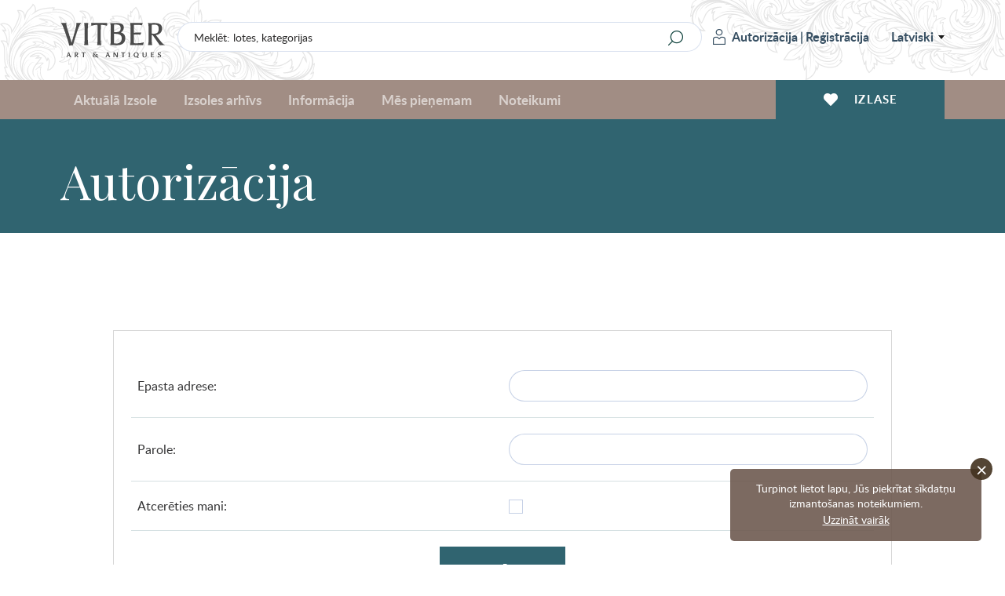

--- FILE ---
content_type: text/html; charset=UTF-8
request_url: https://www.vitber.com/lv/login?_target_path=https%3A//www.vitber.com/en/lot/63565
body_size: 9489
content:


<!DOCTYPE html>
<html lang="lv" xmlns="http://www.w3.org/1999/html">
<head prefix="og: http://ogp.me/ns#">
    <meta name="SKYPE_TOOLBAR" content="SKYPE_TOOLBAR_PARSER_COMPATIBLE" />
    <meta http-equiv="Content-Type" content="text/html; charset=utf-8" />
    <meta name="viewport" content="width=device-width, initial-scale=1.0, maximum-scale=1.0, user-scalable=no">
    <link rel="apple-touch-icon" sizes="180x180" href="/assets-199/assets/img/apple-touch-icon.png">
    <link rel="icon" type="image/png" sizes="32x32" href="/assets-199/assets/img/favicon-32x32.png">
    <link rel="icon" type="image/png" sizes="16x16" href="/assets-199/assets/img/favicon-16x16.png">
    <link rel="manifest" href="/assets-199/site.webmanifest">
    <meta name="msapplication-TileColor" content="#a18d84">
    <meta name="theme-color" content="#a18d84">

    <!-- Google Analytics -->
    <script>
        (function(i,s,o,g,r,a,m){i['GoogleAnalyticsObject']=r;i[r]=i[r]||function(){
            (i[r].q=i[r].q||[]).push(arguments)},i[r].l=1*new Date();a=s.createElement(o),
            m=s.getElementsByTagName(o)[0];a.async=1;a.src=g;m.parentNode.insertBefore(a,m)
        })(window,document,'script','//www.google-analytics.com/analytics.js','ga');

        ga('create', 'UA-28923025-1', 'auto');
        ga('send', 'pageview');
    </script>
    <!-- End Google Analytics -->

    
    
            <meta property="og:title" content="Vitber :: Laipni lūdzam uz &quot;VITBER art &amp; antiques&quot;" />
        <meta property="og:type" content="website" />
        <meta property="og:url" content="https://www.vitber.com/lv/login" />
        <meta property="og:image" content="https://www.vitber.com/assets-199/bundles/intexsysvitber/images/logo.png" />
        <meta property="og:site_name" content="Vitber" />
        <meta property="og:locale" content="lv_LV" />
        <meta property="fb:admins" content="100000990590509" />
        <meta property="fb:app_id" content="1502908376625371" />

                <meta name="title" content="Vitber :: Laipni lūdzam uz &quot;VITBER art &amp; antiques&quot;" />
        <link rel="image_src" href="https://www.vitber.com/assets-199/bundles/intexsysvitber/images/logo.png" />
    
                        <link rel="stylesheet" type="text/css" media="screen" href="/assets-199/css/2176ef2.css" />
        
        
        <link rel="stylesheet" href="/assets-199/assets/main.css">
    
                        <script src="/assets-199/js/076f8fc.js"></script>
        
        <script src="/assets-199/bundles/intexsysvitber/plugins/fancybox3/jquery.fancybox.min.js"></script>

                    <script src="/assets-199/js/6bda7f1.js"></script>
        
        <script src="/assets-199/assets/main.js"></script>

        
        <!--[if lt IE 9]>
        <script src="/assets-199/bundles/intexsysvitber/js/html5shiv.js" type="text/javascript"></script>
        <![endif]-->

        <script type="text/javascript">
            BidManager.bidInfoServerUrl = false;
            BidManager.loginPageUrl = '\/lv\/login';
            var serverTimeUrl = '\/lv\/t';
            var siteLang = 'lv';
            AuctionTimeTicker.daysShortPhrase = 'd';
            var userTimezoneOffset = 2;
            var bidUpdateWarningInterval = 2;
            var bidUpdateErrorInterval = 10;

            brokenImages.placeholderSrc = '<div class="i-no-image-placeholder"><p class="i-no-image-placeholder__caption">Lotes bildes tiks pievienotas vēlāk</p></div>';

            FormHandler.rememberGridViewUrl = '\/lv\/api\/remember\u002Dgrid\u002Dview';
        </script>

    
    <title>Vitber :: Laipni lūdzam uz &quot;VITBER art &amp; antiques&quot;</title>

    <!-- Facebook Pixel Code -->
    <script>
        !function(f,b,e,v,n,t,s)
        {if(f.fbq)return;n=f.fbq=function(){n.callMethod?
            n.callMethod.apply(n,arguments):n.queue.push(arguments)};
            if(!f._fbq)f._fbq=n;n.push=n;n.loaded=!0;n.version='2.0';
            n.queue=[];t=b.createElement(e);t.async=!0;
            t.src=v;s=b.getElementsByTagName(e)[0];
            s.parentNode.insertBefore(t,s)}(window,document,'script',
            'https://connect.facebook.net/en_US/fbevents.js');
        fbq('init', '409159736457727');
        fbq('track', 'PageView');
    </script>
    <noscript>
        <img height="1" width="1" src="https://www.facebook.com/tr?id=409159736457727&ev=PageView&noscript=1"/>
    </noscript>
    <!-- End Facebook Pixel Code -->
</head>

<body>
    <div id="vk_api_transport"></div>
    
    <div id="fb-root"></div>
    <script type="text/javascript">
       /* window.fbAsyncInit = function() {
            FB.init({
                appId      : '1502908376625371',
                xfbml      : true,
                version    : 'v2.0'
            });
        };*/

        (function(d, s, id) {
        var js, fjs = d.getElementsByTagName(s)[0];
        if (d.getElementById(id)) return;
        js = d.createElement(s); js.id = id;
        js.src = "//connect.facebook.net/lv_LV/all.js#xfbml=1&appId=1502908376625371&version=v2.0";
        fjs.parentNode.insertBefore(js, fjs);
    }(document, 'script', 'facebook-jssdk'));</script>

            <header id="header-app">
    <div class="i-header-wrap">
        <div class="i-header i-header_top-bar">
            <div class="i-header__container">
                <a href="/lv/" class="i-header__logo">
                                        <span class="i-header__logo-svg"></span>
                </a>

                <div class="i-header-top-bar__actions">
                    <div class="i-header__search">
                        <form class="i-search" action="/lv/search" method="GET">
    <input class="i-search__input" type="text" name="q" id="query" value="" placeholder="Meklēt: lotes, kategorijas">
    <input class="i-search__submit" type="submit" value="" aria-label="Search" title="Search"/>
</form>
                    </div>

                    <div class="i-header__login">
                            <div class="i-user i-user_not-logged">
        <div class="i-user__actions">
            <a class="i-user__button i-user__button_login" href="/lv/login">
                <span class="i-user__button-icon"></span>
                Autorizācija
            </a>
            <span class="i-user__button i-user__button_divider">|</span>
            <a class="i-user__button i-user__button_signup" href="/lv/sign-up/">
                Reģistrācija
            </a>
        </div>
    </div>
                            <div class="i-language-switch" @mouseover="showLanguageMenu()" @mouseleave="hideLanguageMenu()">
        <span class="i-language-switch__current">Latviski</span>
        <div class="i-language-switch__menu" :class="{'i-language-switch__menu_active' : languageMenuIsActive }">
                                                                    <a class="i-language-switch__menu-item" href="/ru/login?_target_path=https%3A//www.vitber.com/en/lot/63565">
                        По-русски
                    </a>
                                                                                                                <a class="i-language-switch__menu-item" href="/en/login?_target_path=https%3A//www.vitber.com/en/lot/63565">
                        English
                    </a>
                                    </div>
    </div>
                            </div>
                </div>

                <div class="i-header-top-bar__buttons">
                    <div class="i-mobile-nav">
    <div class="i-main-menu__item">
        <div class="i-mobile-nav__button"
             @click.stop="handleMobileMenuitemClick(1)"
             :class="{'i-mobile-nav__button_active' : activeMobileMenuItem == 1 }"
        >
            <span class="i-mobile-nav-button__icon i-mobile-nav-button__icon_search"></span>
        </div>
        <div class="i-mobile-nav-menu" :class="{'i-mobile-nav-menu_active' : activeMobileMenuItem == 1 }">
            <div class="i-mobile-nav-menu__title">
                Meklēšana
            </div>
            <form class="i-search" action="/lv/search" method="GET">
    <input class="i-search__input" type="text" name="q" id="query" value="" placeholder="Meklēt: lotes, kategorijas">
    <input class="i-search__submit" type="submit" value="" aria-label="Search" title="Search"/>
</form>
        </div>

        <div class="i-mobile-nav__button"
             @click.stop="handleMobileMenuitemClick(2)"
             :class="{'i-mobile-nav__button_active' : activeMobileMenuItem == 2 }"
        >
            <span class="i-mobile-nav-button__icon i-mobile-nav-button__icon_user"></span>
        </div>
        <div class="i-mobile-nav-menu" :class="{'i-mobile-nav-menu_active' : activeMobileMenuItem == 2 }">
                <div class="i-user i-user_not-logged">
        <div class="i-user__actions">
            <a class="i-user__button i-user__button_login" href="/lv/login">
                <span class="i-user__button-icon"></span>
                Autorizācija
            </a>
            <span class="i-user__button i-user__button_divider">|</span>
            <a class="i-user__button i-user__button_signup" href="/lv/sign-up/">
                Reģistrācija
            </a>
        </div>
    </div>
        </div>

        <a href="/lv/my_account/favorites" class="i-mobile-nav__button">
            <span class="i-mobile-nav-button__icon i-mobile-nav-button__icon_wishlist"></span>
        </a>

        <div class="i-mobile-nav__button"
             @click.stop="handleMobileMenuitemClick(3)"
             :class="{'i-mobile-nav__button_active' : activeMobileMenuItem == 3 }"
        >
            <span class="i-mobile-nav-button__icon i-mobile-nav-button__icon_menu"></span>
        </div>
        <div class="i-mobile-nav-menu i-mobile-nav-menu_no-padding" :class="{'i-mobile-nav-menu_active' : activeMobileMenuItem == 3 }">
            <nav class="i-header__nav i-main-menu">
                
<div class="i-main-menu__item" :class="{'i-main-menu__item_active' : activeMainMenuItem == 1 }">
            <a class="i-main-menu-item__link" @click.stop="handleMainMenuItemClick(1)">
            Aktuālā Izsole
        </a>
        <div class="i-main-menu-item__dropdown">
            <div class="i-main-menu-item__card">
                    <div class="i-main-menu-item-card">
        <div class="i-main-menu-item-card__count">
            <span class="i-main-menu-item-card__count-caption">
                757<br>lotu
            </span>
        </div>
        <div class="i-main-menu-item-card__image">
                                        <div class="i-main-menu-item-card__image-placeholder">
                    №83
                </div>
                    </div>
        <div class="i-main-menu-item-card__content">
            <span class="i-main-menu-item-card__content-title">
                Izsole №83
            </span>
            <span class="i-main-menu-item-card__content-subtitle">22.01.2026 - 25.01.2026</span>
        </div>
        <a class="i-main-menu-item-card__button" href="/lv/auction/83">
            Visas lotes
        </a>
    </div>
            </div>
            <div class="i-main-menu-item__list">
                <div class="i-main-menu-item-list">
                                            <a href="/lv/investiciju-monetas-un-stieni.html" class="i-main-menu-item-list__link">
                            Investīcijas zelta monētas (5%)
                        </a>
                                            <a href="/lv/zhivopis_plakaty.html" class="i-main-menu-item-list__link">
                            Gleznas, plakāti
                        </a>
                                            <a href="/lv/statuehtki.html" class="i-main-menu-item-list__link">
                            Statuetes
                        </a>
                                            <a href="/lv/farfor_keramika.html" class="i-main-menu-item-list__link">
                            Porcelāns, keramika
                        </a>
                                            <a href="/lv/izdelija_iz_stekla.html" class="i-main-menu-item-list__link">
                            Stikla izstrādājumi
                        </a>
                                            <a href="/lv/khudozhestvennoe_litjo.html" class="i-main-menu-item-list__link">
                            Mākslinieciskā liešana
                        </a>
                                            <a href="/lv/serebro.html" class="i-main-menu-item-list__link">
                            Sudrabs
                        </a>
                                            <a href="/lv/numizmatika.html" class="i-main-menu-item-list__link">
                            Numismātika
                        </a>
                                            <a href="/lv/bonistika.html" class="i-main-menu-item-list__link">
                            Bonistika
                        </a>
                                            <a href="/lv/faleristika.html" class="i-main-menu-item-list__link">
                            Faleristika
                        </a>
                                            <a href="/lv/militarija.html" class="i-main-menu-item-list__link">
                            Militārā atribūtika
                        </a>
                                            <a href="/lv/gramatas-rus.html" class="i-main-menu-item-list__link">
                            Grāmatas (krievu)
                        </a>
                                            <a href="/lv/bukinistika.html" class="i-main-menu-item-list__link">
                            Grāmatas (latv. u.c.)
                        </a>
                                            <a href="/lv/makslas-un-kolekcionesanas-katalogi.html" class="i-main-menu-item-list__link">
                            Mākslas un kolekcionēšanas katalogi
                        </a>
                                            <a href="/lv/drugaja_pechatnaja_produkcija.html" class="i-main-menu-item-list__link">
                            Citi iespieddarbi
                        </a>
                                            <a href="/lv/ikony_i_metalloplastika.html" class="i-main-menu-item-list__link">
                            Ikonas un metāla plastika
                        </a>
                                            <a href="/lv/ukrashenija_i_juvelirnye_izdelija.html" class="i-main-menu-item-list__link">
                            Rotas un dārglietas
                        </a>
                                            <a href="/lv/chasy.html" class="i-main-menu-item-list__link">
                            Pulkstenis
                        </a>
                                            <a href="/lv/drugie_predmety_interera_i_kollekcionirovanija.html" class="i-main-menu-item-list__link">
                            Citi interjera un kolekcionēšanas priekšmeti
                        </a>
                                            <a href="/lv/avtomodeli_cccr.html" class="i-main-menu-item-list__link">
                            PSRS mēroga auto modeļi
                        </a>
                                    </div>
            </div>
            <div class="i-main-menu-item__button">
                <a href="/lv/auction/83" class="i-main-menu-item__button-btn">Visas lotes</a>
            </div>
        </div>
    </div>

<div class="i-main-menu__item" :class="{'i-main-menu__item_active' : activeMainMenuItem == 2 }">
    <a class="i-main-menu-item__link" @click.stop="handleMainMenuItemClick(2)">
        Izsoles arhīvs
    </a>
            <div class="i-main-menu-item__dropdown">
            <div class="i-main-menu-item__card">
                    <div class="i-main-menu-item-card">
        <div class="i-main-menu-item-card__count">
            <span class="i-main-menu-item-card__count-caption">
                514<br>lotu
            </span>
        </div>
        <div class="i-main-menu-item-card__image">
                                        <div class="i-main-menu-item-card__image-placeholder">
                    №82
                </div>
                    </div>
        <div class="i-main-menu-item-card__content">
            <span class="i-main-menu-item-card__content-title">
                Izsole №82
            </span>
            <span class="i-main-menu-item-card__content-subtitle">04.12.2025 - 07.12.2025</span>
        </div>
        <a class="i-main-menu-item-card__button" href="/lv/auction/82">
            Visas lotes
        </a>
    </div>
            </div>
            <div class="i-main-menu-item__list i-main-menu-item__list_cards">
                <div class="i-main-menu-item-list i-main-menu-item-list_cards">
                    <a href="/lv/auction/82" class="i-main-menu-item-list__link i-main-menu-item-list__link_card i-main-menu-item-list__link_last">
                        <span class="i-main-menu-item-list__link-name">Izsole №82</span>
                        <span class="i-main-menu-item-list__link-date">04.12.2025 - 07.12.2025</span>
                    </a>
                                            <a href="/lv/auction/81" class="i-main-menu-item-list__link i-main-menu-item-list__link_card">
                            <span class="i-main-menu-item-list__link-name">Izsole №81</span>
                            <span class="i-main-menu-item-list__link-date">06.11.2025 - 09.11.2025</span>
                        </a>
                                            <a href="/lv/auction/80" class="i-main-menu-item-list__link i-main-menu-item-list__link_card">
                            <span class="i-main-menu-item-list__link-name">Izsole №80</span>
                            <span class="i-main-menu-item-list__link-date">18.09.2025 - 21.09.2025</span>
                        </a>
                                            <a href="/lv/auction/79" class="i-main-menu-item-list__link i-main-menu-item-list__link_card">
                            <span class="i-main-menu-item-list__link-name">Izsole №79</span>
                            <span class="i-main-menu-item-list__link-date">26.06.2025 - 29.06.2025</span>
                        </a>
                                            <a href="/lv/auction/78" class="i-main-menu-item-list__link i-main-menu-item-list__link_card">
                            <span class="i-main-menu-item-list__link-name">Izsole №78</span>
                            <span class="i-main-menu-item-list__link-date">22.05.2025 - 25.05.2025</span>
                        </a>
                                            <a href="/lv/auction/77" class="i-main-menu-item-list__link i-main-menu-item-list__link_card">
                            <span class="i-main-menu-item-list__link-name">Izsole №77</span>
                            <span class="i-main-menu-item-list__link-date">10.04.2025 - 13.04.2025</span>
                        </a>
                                            <a href="/lv/auction/76" class="i-main-menu-item-list__link i-main-menu-item-list__link_card">
                            <span class="i-main-menu-item-list__link-name">Izsole №76</span>
                            <span class="i-main-menu-item-list__link-date">06.03.2025 - 09.03.2025</span>
                        </a>
                                            <a href="/lv/auction/75" class="i-main-menu-item-list__link i-main-menu-item-list__link_card">
                            <span class="i-main-menu-item-list__link-name">Izsole №75</span>
                            <span class="i-main-menu-item-list__link-date">23.01.2025 - 26.01.2025</span>
                        </a>
                                            <a href="/lv/auction/74" class="i-main-menu-item-list__link i-main-menu-item-list__link_card">
                            <span class="i-main-menu-item-list__link-name">Izsole №74</span>
                            <span class="i-main-menu-item-list__link-date">05.12.2024 - 08.12.2024</span>
                        </a>
                                        <a href="/lv/archive" class="i-main-menu-item-list__link i-main-menu-item-list__link_card i-main-menu-item-list__link_card-all">
                        Visas izsoles
                    </a>
                </div>
            </div>
        </div>
    </div>
<div class="i-main-menu__item" :class="{'i-main-menu__item_active' : activeMainMenuItem == 3 }">
    <a class="i-main-menu-item__link" @click.stop="handleMainMenuItemClick(3)">
        Informācija
    </a>
    <div class="i-main-menu-item__dropdown">
        <div class="i-main-menu-item__list">
            <div class="i-main-menu-item-list">
                                                                    <a href="/lv/info/we_accept" class="i-main-menu-item-list__link">
        Mēs pieņemam
    </a>
                    
    
                                        <a href="/lv/info/news" class="i-main-menu-item-list__link">
        Mājas lapas jaunumi
    </a>
                    
    
                                        <a href="/lv/info/tos" class="i-main-menu-item-list__link">
        Noteikumi
    </a>
                    
    
                                        <a href="/lv/info/payment" class="i-main-menu-item-list__link">
        Apmaksa
    </a>
                    
    
                                        <a href="/lv/info/shipping" class="i-main-menu-item-list__link">
        Piegāde
    </a>
                    
    
                                        <a href="/lv/info/contacts" class="i-main-menu-item-list__link">
        Kontakti
    </a>
                    
    
                                        <a href="/lv/info/shop" class="i-main-menu-item-list__link">
        Par mums
    </a>
                    
    
                                        <a href="/lv/info/privacy" class="i-main-menu-item-list__link">
        Privātuma politika
    </a>
                    
    
                                        <a href="/lv/info/cookie-policy" class="i-main-menu-item-list__link">
        Sīkdatņu politika
    </a>
                    
    

    
            </div>
        </div>
    </div>
</div>
<div class="i-main-menu__item" :class="{'i-main-menu__item_active' : activeMainMenuItem == 4 }">
    <a class="i-main-menu-item__link" @click.stop="handleMainMenuItemClick(4)">
        Mēs pieņemam
    </a>
    <div class="i-main-menu-item__dropdown">
        <div class="i-main-menu-item__card i-main-menu-item__card_fullwidth">
            <div class="i-main-menu-item-card i-main-menu-item-card_banner">
        <div class="i-main-menu-item-card__content">
        <span class="i-main-menu-item-card__content-title">
            Izsoļu nams &quot;VITBER&quot; pērk un pieņem uz izsoles priekšmeti, mākslas, antikvariāta un kolekcionēšanas.
        </span>
        <a class="i-main-menu-item-card__button" href="/lv/info/we_accept">Aizpildīt formu</a>
    </div>
</div>

        </div>
    </div>
</div>

<div class="i-main-menu__item i-main-menu__item_empty">
    <a href="/lv/info/tos" class="i-main-menu-item__link">
        Noteikumi
    </a>
</div>


                    <div class="i-language-switch i-language-switch_mobile" @mouseover="showLanguageMenu()" @mouseleave="hideLanguageMenu()">
        <span class="i-language-switch__current">Latviski</span>
        <div class="i-language-switch__menu" :class="{'i-language-switch__menu_active' : languageMenuIsActive }">
                                                                    <a class="i-language-switch__menu-item" href="/ru/login?_target_path=https%3A//www.vitber.com/en/lot/63565">
                        По-русски
                    </a>
                                                                                                                <a class="i-language-switch__menu-item" href="/en/login?_target_path=https%3A//www.vitber.com/en/lot/63565">
                        English
                    </a>
                                    </div>
    </div>
                    </nav>
        </div>
    </div>
</div>
                </div>
            </div>
        </div>

        <div class="i-header i-header_bottom-bar">
            <div class="i-header__container">
                <nav class="i-header__nav i-main-menu">
                    
<div class="i-main-menu__item" :class="{'i-main-menu__item_active' : activeMainMenuItem == 1 }">
            <a class="i-main-menu-item__link" @click.stop="handleMainMenuItemClick(1)">
            Aktuālā Izsole
        </a>
        <div class="i-main-menu-item__dropdown">
            <div class="i-main-menu-item__card">
                    <div class="i-main-menu-item-card">
        <div class="i-main-menu-item-card__count">
            <span class="i-main-menu-item-card__count-caption">
                757<br>lotu
            </span>
        </div>
        <div class="i-main-menu-item-card__image">
                                        <div class="i-main-menu-item-card__image-placeholder">
                    №83
                </div>
                    </div>
        <div class="i-main-menu-item-card__content">
            <span class="i-main-menu-item-card__content-title">
                Izsole №83
            </span>
            <span class="i-main-menu-item-card__content-subtitle">22.01.2026 - 25.01.2026</span>
        </div>
        <a class="i-main-menu-item-card__button" href="/lv/auction/83">
            Visas lotes
        </a>
    </div>
            </div>
            <div class="i-main-menu-item__list">
                <div class="i-main-menu-item-list">
                                            <a href="/lv/investiciju-monetas-un-stieni.html" class="i-main-menu-item-list__link">
                            Investīcijas zelta monētas (5%)
                        </a>
                                            <a href="/lv/zhivopis_plakaty.html" class="i-main-menu-item-list__link">
                            Gleznas, plakāti
                        </a>
                                            <a href="/lv/statuehtki.html" class="i-main-menu-item-list__link">
                            Statuetes
                        </a>
                                            <a href="/lv/farfor_keramika.html" class="i-main-menu-item-list__link">
                            Porcelāns, keramika
                        </a>
                                            <a href="/lv/izdelija_iz_stekla.html" class="i-main-menu-item-list__link">
                            Stikla izstrādājumi
                        </a>
                                            <a href="/lv/khudozhestvennoe_litjo.html" class="i-main-menu-item-list__link">
                            Mākslinieciskā liešana
                        </a>
                                            <a href="/lv/serebro.html" class="i-main-menu-item-list__link">
                            Sudrabs
                        </a>
                                            <a href="/lv/numizmatika.html" class="i-main-menu-item-list__link">
                            Numismātika
                        </a>
                                            <a href="/lv/bonistika.html" class="i-main-menu-item-list__link">
                            Bonistika
                        </a>
                                            <a href="/lv/faleristika.html" class="i-main-menu-item-list__link">
                            Faleristika
                        </a>
                                            <a href="/lv/militarija.html" class="i-main-menu-item-list__link">
                            Militārā atribūtika
                        </a>
                                            <a href="/lv/gramatas-rus.html" class="i-main-menu-item-list__link">
                            Grāmatas (krievu)
                        </a>
                                            <a href="/lv/bukinistika.html" class="i-main-menu-item-list__link">
                            Grāmatas (latv. u.c.)
                        </a>
                                            <a href="/lv/makslas-un-kolekcionesanas-katalogi.html" class="i-main-menu-item-list__link">
                            Mākslas un kolekcionēšanas katalogi
                        </a>
                                            <a href="/lv/drugaja_pechatnaja_produkcija.html" class="i-main-menu-item-list__link">
                            Citi iespieddarbi
                        </a>
                                            <a href="/lv/ikony_i_metalloplastika.html" class="i-main-menu-item-list__link">
                            Ikonas un metāla plastika
                        </a>
                                            <a href="/lv/ukrashenija_i_juvelirnye_izdelija.html" class="i-main-menu-item-list__link">
                            Rotas un dārglietas
                        </a>
                                            <a href="/lv/chasy.html" class="i-main-menu-item-list__link">
                            Pulkstenis
                        </a>
                                            <a href="/lv/drugie_predmety_interera_i_kollekcionirovanija.html" class="i-main-menu-item-list__link">
                            Citi interjera un kolekcionēšanas priekšmeti
                        </a>
                                            <a href="/lv/avtomodeli_cccr.html" class="i-main-menu-item-list__link">
                            PSRS mēroga auto modeļi
                        </a>
                                    </div>
            </div>
            <div class="i-main-menu-item__button">
                <a href="/lv/auction/83" class="i-main-menu-item__button-btn">Visas lotes</a>
            </div>
        </div>
    </div>

<div class="i-main-menu__item" :class="{'i-main-menu__item_active' : activeMainMenuItem == 2 }">
    <a class="i-main-menu-item__link" @click.stop="handleMainMenuItemClick(2)">
        Izsoles arhīvs
    </a>
            <div class="i-main-menu-item__dropdown">
            <div class="i-main-menu-item__card">
                    <div class="i-main-menu-item-card">
        <div class="i-main-menu-item-card__count">
            <span class="i-main-menu-item-card__count-caption">
                514<br>lotu
            </span>
        </div>
        <div class="i-main-menu-item-card__image">
                                        <div class="i-main-menu-item-card__image-placeholder">
                    №82
                </div>
                    </div>
        <div class="i-main-menu-item-card__content">
            <span class="i-main-menu-item-card__content-title">
                Izsole №82
            </span>
            <span class="i-main-menu-item-card__content-subtitle">04.12.2025 - 07.12.2025</span>
        </div>
        <a class="i-main-menu-item-card__button" href="/lv/auction/82">
            Visas lotes
        </a>
    </div>
            </div>
            <div class="i-main-menu-item__list i-main-menu-item__list_cards">
                <div class="i-main-menu-item-list i-main-menu-item-list_cards">
                    <a href="/lv/auction/82" class="i-main-menu-item-list__link i-main-menu-item-list__link_card i-main-menu-item-list__link_last">
                        <span class="i-main-menu-item-list__link-name">Izsole №82</span>
                        <span class="i-main-menu-item-list__link-date">04.12.2025 - 07.12.2025</span>
                    </a>
                                            <a href="/lv/auction/81" class="i-main-menu-item-list__link i-main-menu-item-list__link_card">
                            <span class="i-main-menu-item-list__link-name">Izsole №81</span>
                            <span class="i-main-menu-item-list__link-date">06.11.2025 - 09.11.2025</span>
                        </a>
                                            <a href="/lv/auction/80" class="i-main-menu-item-list__link i-main-menu-item-list__link_card">
                            <span class="i-main-menu-item-list__link-name">Izsole №80</span>
                            <span class="i-main-menu-item-list__link-date">18.09.2025 - 21.09.2025</span>
                        </a>
                                            <a href="/lv/auction/79" class="i-main-menu-item-list__link i-main-menu-item-list__link_card">
                            <span class="i-main-menu-item-list__link-name">Izsole №79</span>
                            <span class="i-main-menu-item-list__link-date">26.06.2025 - 29.06.2025</span>
                        </a>
                                            <a href="/lv/auction/78" class="i-main-menu-item-list__link i-main-menu-item-list__link_card">
                            <span class="i-main-menu-item-list__link-name">Izsole №78</span>
                            <span class="i-main-menu-item-list__link-date">22.05.2025 - 25.05.2025</span>
                        </a>
                                            <a href="/lv/auction/77" class="i-main-menu-item-list__link i-main-menu-item-list__link_card">
                            <span class="i-main-menu-item-list__link-name">Izsole №77</span>
                            <span class="i-main-menu-item-list__link-date">10.04.2025 - 13.04.2025</span>
                        </a>
                                            <a href="/lv/auction/76" class="i-main-menu-item-list__link i-main-menu-item-list__link_card">
                            <span class="i-main-menu-item-list__link-name">Izsole №76</span>
                            <span class="i-main-menu-item-list__link-date">06.03.2025 - 09.03.2025</span>
                        </a>
                                            <a href="/lv/auction/75" class="i-main-menu-item-list__link i-main-menu-item-list__link_card">
                            <span class="i-main-menu-item-list__link-name">Izsole №75</span>
                            <span class="i-main-menu-item-list__link-date">23.01.2025 - 26.01.2025</span>
                        </a>
                                            <a href="/lv/auction/74" class="i-main-menu-item-list__link i-main-menu-item-list__link_card">
                            <span class="i-main-menu-item-list__link-name">Izsole №74</span>
                            <span class="i-main-menu-item-list__link-date">05.12.2024 - 08.12.2024</span>
                        </a>
                                        <a href="/lv/archive" class="i-main-menu-item-list__link i-main-menu-item-list__link_card i-main-menu-item-list__link_card-all">
                        Visas izsoles
                    </a>
                </div>
            </div>
        </div>
    </div>
<div class="i-main-menu__item" :class="{'i-main-menu__item_active' : activeMainMenuItem == 3 }">
    <a class="i-main-menu-item__link" @click.stop="handleMainMenuItemClick(3)">
        Informācija
    </a>
    <div class="i-main-menu-item__dropdown">
        <div class="i-main-menu-item__list">
            <div class="i-main-menu-item-list">
                                                                    <a href="/lv/info/we_accept" class="i-main-menu-item-list__link">
        Mēs pieņemam
    </a>
                    
    
                                        <a href="/lv/info/news" class="i-main-menu-item-list__link">
        Mājas lapas jaunumi
    </a>
                    
    
                                        <a href="/lv/info/tos" class="i-main-menu-item-list__link">
        Noteikumi
    </a>
                    
    
                                        <a href="/lv/info/payment" class="i-main-menu-item-list__link">
        Apmaksa
    </a>
                    
    
                                        <a href="/lv/info/shipping" class="i-main-menu-item-list__link">
        Piegāde
    </a>
                    
    
                                        <a href="/lv/info/contacts" class="i-main-menu-item-list__link">
        Kontakti
    </a>
                    
    
                                        <a href="/lv/info/shop" class="i-main-menu-item-list__link">
        Par mums
    </a>
                    
    
                                        <a href="/lv/info/privacy" class="i-main-menu-item-list__link">
        Privātuma politika
    </a>
                    
    
                                        <a href="/lv/info/cookie-policy" class="i-main-menu-item-list__link">
        Sīkdatņu politika
    </a>
                    
    

    
            </div>
        </div>
    </div>
</div>
<div class="i-main-menu__item" :class="{'i-main-menu__item_active' : activeMainMenuItem == 4 }">
    <a class="i-main-menu-item__link" @click.stop="handleMainMenuItemClick(4)">
        Mēs pieņemam
    </a>
    <div class="i-main-menu-item__dropdown">
        <div class="i-main-menu-item__card i-main-menu-item__card_fullwidth">
            <div class="i-main-menu-item-card i-main-menu-item-card_banner">
        <div class="i-main-menu-item-card__content">
        <span class="i-main-menu-item-card__content-title">
            Izsoļu nams &quot;VITBER&quot; pērk un pieņem uz izsoles priekšmeti, mākslas, antikvariāta un kolekcionēšanas.
        </span>
        <a class="i-main-menu-item-card__button" href="/lv/info/we_accept">Aizpildīt formu</a>
    </div>
</div>

        </div>
    </div>
</div>

<div class="i-main-menu__item i-main-menu__item_empty">
    <a href="/lv/info/tos" class="i-main-menu-item__link">
        Noteikumi
    </a>
</div>

                </nav>

                <div class="i-header__wishlist">
                    <a href="/lv/my_account/favorites" class="i-header-wishlist__button">
                        <span class="i-header-wishlist__button-icon"></span>
                        <span class="i-header-wishlist__button-text">Izlase</span>
                    </a>
                </div>
            </div>
        </div>
    </div>
    </header>
    
    <div id="node-disconnect-warning" class="i-alert" style="display: none;">
        <div class="i-alert__item warning-notification">
            <span class="i-alert__item-icon i-alert__item-icon_error"></span>
            <h2 class="i-alert__item-heading">Neizdodas pievienoties sistēmai kas sniedz informāciju par likmju atjaunošanu &quot;reāla laika&quot; režīmā!</h2>
            <p class="i-alert__item-text">Iespējamais cēlonis - problēma ar interneta savienojumu. Jūs joprojām varat mēģināt ievadīt likmi.<br/>
Stabilas savienošanas atjaunošanas gadījumā šis paziņojums automātiski tiks slēgts.<br/><br/>
Uzgaidiet īsu brīdi, vai nospiediet <a href="" onclick="window.location.reload(); return false;">šeit</a>, lai pārlādētu lapu.
</p>
        </div>
    </div>
    
                                                                                                                                                                                                                                                                                                                                                                                                                                                                                            

                                                                            
    <div class="i-alert container">
            <noscript>
            <div class="i-alert__item warning-notification">
                <span class="i-alert__item-close"></span>
                <span class="i-alert__item-icon i-alert__item-icon_error"></span>
                <h2 class="i-alert__item-heading">Lūdzu, atļaujiet JavaScript atbalstu jūsu pārluk-programmā!</h2>
                <p class="i-alert__item-text">JavaScript nav atļauts jūsu pārlukā, dēļ tā mūsu weblapa nestrādās ka paredzēts.<br/>
Kāmēr JavaScript ir izslegts jūsu pārlukā, jūs nespēsiet piedalīties izsolē, pievienot posteņus jūsu favoritiem vai pārskatīt kategorijas.<br/>
Ja iespējams, lūdzu, atļaujiet JavaScript atbalstu jūsu pārlukā labākai pieredzei.
Ja jūs nevarat atļaut JavaScript atbalstu jūsu pārlukā, lūdzu, <a href="/lv/info/contacts">sazinieties ar mums</a>.
</p>
            </div>
        </noscript>
    
            <div class="i-alert__item warning-notification" id="warning_no_cookies">
            <span class="i-alert__item-close"></span>
            <span class="i-alert__item-icon i-alert__item-icon_error"></span>
            <h2 class="i-alert__item-heading">Lūdzu, atļaujiet Cookies atbalstu jūsu pārluk-programmā!</h2>
            <p class="i-alert__item-text">Cookies nav atļauti jūsu pārlukā, dēļ tā mūsu weblapa nestrādās ka paredzēts.
Kāmēr Cookies nav atļauti jūsu pārlukā, jūs nespēsiet piedalīties izsolē, pievienot posteņus jūsu favoritiem vai pārskatīt kategorijas.<br/>
Mēs rupējamies par jūsu konfidencialitāti. <b>Jebkuri personālie dati, ko mes saņemam no jūms</b>, tiek uzglabāti pilnīgā drošībā.
Ja iespējams, lūdzu, atļaujiet Cookies atbalstu jūsu pārlukā labākai pieredzei.<br/>
Ja jūs nevarat atļaut Cookies atbalstu jūsu pārlukā, lūdzu, <a href="/lv/info/contacts">sazinieties ar mums</a>.
</p>
        </div>
    
            <!--[if lt IE 8]>
            <div class="i-alert__item warning-notification">
                <span class="i-alert__item-close"></span>
                <span class="i-alert__item-icon i-alert__item-icon_error"></span>
                <h2 class="i-alert__item-heading">Jūs izmantojat novecojušo Internet Explorer pārluka versiju!</h2>
                <p class="i-alert__item-text">Jūs izmantojat pārak novecojušo Internet Explorer pārluka versiju, dēļ tā mūsu weblapa nestrādās ka paredzēts.
Ātrakai un drošakai serfošanai, lūdzu, <a href="http://windows.microsoft.com/en-us/internet-explorer/download-ie">atjaunojiet jūsu pārluku</a>!
</p>
            </div>
        <![endif]-->
    
            <div class="i-alert__item warning-notification" id="old_firefox_warning">
            <span class="i-alert__item-close"></span>
            <span class="i-alert__item-icon i-alert__item-icon_error"></span>
            <h2 class="i-alert__item-heading">Jūs izmantojat novecojušo Firefox pārluka versiju!</h2>
            <p class="i-alert__item-text">Jūs izmantojat pārak novecojušo Firefox pārluka versiju, dēļ tā mūsu weblapa nestrādās ka paredzēts.
Ātrakai un drošakai serfošanai, lūdzu, <a href="http://www.mozilla.org/firefox/new/">atjaunojiet jūsu pārluku</a>!
</p>
        </div>
    
            <div class="i-alert__item warning-notification" id="old_opera_warning">
            <span class="i-alert__item-close"></span>
            <span class="i-alert__item-icon i-alert__item-icon_error"></span>
            <h2 class="i-alert__item-heading">Jūs izmantojat novecojušo Opera pārluka versiju!</h2>
            <p class="i-alert__item-text">Jūs izmantojat pārak novecojušo Opera pārluka versiju, dēļ tā mūsu weblapa nestrādās ka paredzēts.
Ātrakai un drošakai serfošanai, lūdzu, <a href="http://www.opera.com/computer/">atjaunojiet jūsu pārluku</a>!
</p>
        </div>
    </div>
                    <div class="i-page-heading">
    <div class="i-page-heading-container">
        <div class="i-page-heading__breadcrumbs">
                                                
                                    </div>
        <br>
        <h1 class="i-page-heading__title">
                            Autorizācija
                    </h1>

        <div class="i-page-heading__subtitle">
                    </div>
        <div class="i-page-heading__content">
                    </div>
    </div>
</div>        
                
        <main class="i-layout i-layout_full container">
        <section class="i-layout__content">
                    <div class="i-login-page">
            <div class="i-login-page-container">
                <form class="i-login-page__form i-form" action="/lv/login_check?_target_path=https%3A//www.vitber.com/en/lot/63565" method="POST" novalidate="novalidate">
                    <div class="i-form__line row">
                        <div class="col-sm-6 col-xs-12">
                            <label for="username">Epasta adrese:<span class="star">*</span></label>
                        </div>
                        <div class="col-sm-6 col-xs-12">
                            <input required="required" name="_username" type="text" value="" class="type-text">
                        </div>
                    </div>

                    <div class="i-form__line row">
                        <div class="col-sm-6 col-xs-12">
                            <label for="password">Parole:<span class="star">*</span></label>
                        </div>
                        <div class="col-sm-6 col-xs-12">
                            <input type="password" id="password" name="_password" required="required" value="" class="type-text">
                        </div>
                                            </div>

                    <div class="i-form__line i-form__line_mobile-one-row row">
                        <div class="col-sm-6">
                            <label for="remember_me">Atcerēties mani:</label>
                        </div>
                        <div class="col-sm-6">
                            <input type="checkbox" id="remember_me" name="_remember_me" value="on">
                        </div>
                    </div>

                    <input type="hidden" name="_csrf_token" value="Im0Q1WpCJnMkWueGm8YIh-mj5koY2b-0p2C8NPAbXh8" />

                    <div class="i-form__line i-form__buttons row center-xs">
                        <button class="i-form-button i-form-button_submit" type="submit">Ienākt</button>
                    </div>

                    <div class="i-form__line row center-xs">
                        <a href="/lv/sign-up/">Reģistrēties</a>
                        <span class="i-form__line-vertical-divider">|</span>
                        <a href="/lv/resetting/request">Aizmirstat paroli?</a>
                    </div>
                </form>
            </div>
        </div>
            </section>
    </main>

    
    <div class="cookie-policy-notice">
        <div class="cookie-policy-notice__content">
            Turpinot lietot lapu, Jūs piekrītat sīkdatņu izmantošanas noteikumiem.
            <br>
            <a href="https://www.vitber.com/lv/info/cookie-policy">Uzzināt vairāk</a>
        </div>
        <div class="cookie-policy-notice__accept js-accept-cookie-policy">
            &times;
        </div>
    </div>

            <footer>
    <div class="i-footer i-footer_top-bar">
        <div class="i-footer-container">
            <div class="i-footer-row row">
                <div class="i-footer__currency">
                    <div class="i-footer__currency-text">
                        Valūtas kursi:      <span class="i-footer__currency-text-item">
        1 EUR = 0.8670 GBP<span class="hidden-xs">,</span>
    </span>
    <span class="i-footer__currency-text-item">
        1 EUR = 100.0000 RUB<span class="hidden-xs">,</span>
    </span>
    <span class="i-footer__currency-text-item">
        1 EUR = 1.1617 USD<span class="hidden-xs">,</span>
    </span>
&nbsp;(Valūtas kurss uz 19-01-2026)
                    </div>
                </div>
                <div class="i-footer__back-to-top">
                    <div class="i-footer__back-to-top-text">Uz augšu</div>
                    <div class="i-footer__back-to-top-icon"></div>
                </div>
            </div>
        </div>
    </div>
    <div class="i-footer i-footer_mid-bar">
        <div class="i-footer-container">
            <div class="i-footer-row row">
                <div class="i-footer__column">
    <h4 class="i-footer-column__heading">
                    <a href="/lv/auction/83">Aktuālā Izsole</a>
            </h4>
    <h4 class="i-footer-column__heading">
        <a href="/lv/archive">Izsoles arhīvs</a>
    </h4>
    <div class="i-footer-column__list">
                    <a href="/lv/investiciju-monetas-un-stieni.html" class="i-footer-column__list-link">
                Investīcijas zelta monētas (5%)
            </a>
                    <a href="/lv/zhivopis_plakaty.html" class="i-footer-column__list-link">
                Gleznas, plakāti
            </a>
                    <a href="/lv/statuehtki.html" class="i-footer-column__list-link">
                Statuetes
            </a>
                    <a href="/lv/farfor_keramika.html" class="i-footer-column__list-link">
                Porcelāns, keramika
            </a>
                    <a href="/lv/izdelija_iz_stekla.html" class="i-footer-column__list-link">
                Stikla izstrādājumi
            </a>
                    <a href="/lv/khudozhestvennoe_litjo.html" class="i-footer-column__list-link">
                Mākslinieciskā liešana
            </a>
                    <a href="/lv/serebro.html" class="i-footer-column__list-link">
                Sudrabs
            </a>
                    <a href="/lv/numizmatika.html" class="i-footer-column__list-link">
                Numismātika
            </a>
                    <a href="/lv/bonistika.html" class="i-footer-column__list-link">
                Bonistika
            </a>
                    <a href="/lv/faleristika.html" class="i-footer-column__list-link">
                Faleristika
            </a>
                    <a href="/lv/militarija.html" class="i-footer-column__list-link">
                Militārā atribūtika
            </a>
                    <a href="/lv/gramatas-rus.html" class="i-footer-column__list-link">
                Grāmatas (krievu)
            </a>
                    <a href="/lv/bukinistika.html" class="i-footer-column__list-link">
                Grāmatas (latv. u.c.)
            </a>
                    <a href="/lv/makslas-un-kolekcionesanas-katalogi.html" class="i-footer-column__list-link">
                Mākslas un kolekcionēšanas katalogi
            </a>
                    <a href="/lv/drugaja_pechatnaja_produkcija.html" class="i-footer-column__list-link">
                Citi iespieddarbi
            </a>
                    <a href="/lv/ikony_i_metalloplastika.html" class="i-footer-column__list-link">
                Ikonas un metāla plastika
            </a>
                    <a href="/lv/ukrashenija_i_juvelirnye_izdelija.html" class="i-footer-column__list-link">
                Rotas un dārglietas
            </a>
                    <a href="/lv/chasy.html" class="i-footer-column__list-link">
                Pulkstenis
            </a>
                    <a href="/lv/drugie_predmety_interera_i_kollekcionirovanija.html" class="i-footer-column__list-link">
                Citi interjera un kolekcionēšanas priekšmeti
            </a>
                    <a href="/lv/avtomodeli_cccr.html" class="i-footer-column__list-link">
                PSRS mēroga auto modeļi
            </a>
            </div>
</div>
<div class="i-footer__column">
    <div class="i-footer__sub-column">
        <h4 class="i-footer-column__heading">
            <a href="/lv/info">Informācija</a>
        </h4>
        <div class="i-footer-column__list">
                                                                <a href="/lv/info/we_accept" class="i-footer-column__list-link">
        Mēs pieņemam
    </a>
                    
    
                                        <a href="/lv/info/news" class="i-footer-column__list-link">
        Mājas lapas jaunumi
    </a>
                    
    
                                        <a href="/lv/info/tos" class="i-footer-column__list-link">
        Noteikumi
    </a>
                    
    
                                        <a href="/lv/info/payment" class="i-footer-column__list-link">
        Apmaksa
    </a>
                    
    
                                        <a href="/lv/info/shipping" class="i-footer-column__list-link">
        Piegāde
    </a>
                    
    
                                        <a href="/lv/info/contacts" class="i-footer-column__list-link">
        Kontakti
    </a>
                    
    
                                        <a href="/lv/info/shop" class="i-footer-column__list-link">
        Par mums
    </a>
                    
    
                                        <a href="/lv/info/privacy" class="i-footer-column__list-link">
        Privātuma politika
    </a>
                    
    
                                        <a href="/lv/info/cookie-policy" class="i-footer-column__list-link">
        Sīkdatņu politika
    </a>
                    
    

    
        </div>
    </div>
    <div class="i-footer__sub-column">
        <h4 class="i-footer-column__heading">
            <a href="/lv/info/shop">Par mums</a>
        </h4>
        <div class="i-footer-column__list">
            <a href="/lv/info/news" class="i-footer-column__list-link">Ziņas</a>
            <a href="/lv/info/contacts" class="i-footer-column__list-link">Kontakti</a>
            <a href="/lv/info/shop" class="i-footer-column__list-link">Par izsoli</a>
        </div>
        <h4 class="i-footer-column__heading">
            <a href="/lv/info/we_accept">Mēs pieņemam</a>
        </h4>
    </div>
    <div class="i-footer__bottom">
        <div class="i-footer__socials">
            <div class="i-footer-social">
                <div class="i-footer-social__icon i-footer-social__icon_fb">
                    <div class="fb-like" data-href="http://www.vitber.com/" data-width="170" data-layout="button" data-action="like" data-show-faces="false" data-share="false"></div>
                </div>
            </div>
            <div class="i-footer-social">
                <div class="i-footer-social__icon">
                    <div id="ok_shareWidget_footer"></div>
                </div>
            </div>
            <div class="i-footer-social">
                <span class="i-footer-social__icon i-footer-social__icon_visa"></span>
            </div>
            <div class="i-footer-social">
                <span class="i-footer-social__icon i-footer-social__icon_mastercard"></span>
            </div>
            <div class="i-footer-social">
                <span class="i-footer-social__icon i-footer-social__icon_paypal"></span>
            </div>
        </div>
        <div class="i-footer__info">
            <p>© 2016-2026. Izsoļu nams &quot;VITBER art &amp; antiques&quot;, SIA “Provenance”</p>
            <p>Tālrunis: (+371) 27750800 (&quot;WhatsApp&quot; un &quot;Viber&quot;)</p>
            <p>А.Čaka 91, Rīga, Latvija</p>
            <p><a href="mailto:info@vitber.com">info@vitber.com</a></p>

            <a href="http://www.intexsys.lv" target="_blank" class="i-footer__developers" title="footer.developed_by_title">
                Izstrāde &mdash;
                <span class="i-footer__developers-logo">
                    <?xml version="1.0" encoding="UTF-8" standalone="no"?>
<svg id="svg3336" xmlns:rdf="http://www.w3.org/1999/02/22-rdf-syntax-ns#" xmlns="http://www.w3.org/2000/svg"
     xml:space="preserve" viewBox="0 0 442.91002 68.657501" version="1.1"
     xmlns:cc="http://creativecommons.org/ns#" xmlns:dc="http://purl.org/dc/elements/1.1/"><metadata id="metadata3342">
        <rdf:RDF>
            <cc:Work rdf:about="">
                <dc:format>image/svg+xml</dc:format>
                <dc:type rdf:resource="http://purl.org/dc/dcmitype/StillImage"/>
                <dc:title/>
            </cc:Work>
        </rdf:RDF>
    </metadata>
    <g id="g3344" transform="matrix(1.25 0 0 -1.25 -305.98 468.61)">
        <g id="g3346">
            <g fill="#00365e">
                <path id="path3348" d="m312.32 361.88h4.668v-41.332h-4.668v41.332z"/>
                <path id="path3350"
                      d="m359.5 328.76-26.039 33.125h-4.371v-41.332h4.547v33.894l26.691-33.894h3.719v41.332h-4.547v-33.125z"/>
                <path id="path3352" d="m391.33 357.58h13.875v4.309h-32.418v-4.309h13.875v-37.023h4.668v37.023z"/>
                <path id="path3354"
                      d="m443.88 361.88h-29.875v-41.332h30.172v4.254h-25.508v14.465h22.555v4.25h-22.555v14.113h25.211v4.25z"/>
                <path id="path3356"
                      d="m487.81 320.55-15.883 21.141 15.293 20.191h-5.434l-12.578-16.887-12.695 16.887h-5.489l15.293-20.25-15.886-21.082h5.375l13.226 17.773 13.227-17.773h5.551z"/>
            </g>
            <g fill="#70b02b">
                <g>
                    <path id="path3358"
                          d="m498.2 351.6c0 0.941 0.207 1.828 0.621 2.656 0.414 0.824 1.004 1.543 1.77 2.133 0.769 0.594 1.695 1.066 2.777 1.418 1.082 0.355 2.293 0.531 3.629 0.531 2.125 0 4.164-0.352 6.113-1.063 1.95-0.707 3.887-1.847 5.817-3.421l2.715 3.601c-2.125 1.672-4.321 2.93-6.582 3.77-2.266 0.836-4.911 1.246-7.946 1.246-1.965 0-3.777-0.285-5.429-0.856-1.653-0.57-3.09-1.355-4.313-2.371-1.219-1.004-2.164-2.195-2.832-3.57-0.668-1.379-1.004-2.906-1.004-4.559 0-1.73 0.274-3.226 0.828-4.488 0.551-1.269 1.407-2.371 2.547-3.316 1.141-0.942 2.59-1.75 4.352-2.418 1.75-0.672 3.816-1.27 6.179-1.782 2.176-0.472 3.957-0.964 5.364-1.476 1.394-0.512 2.488-1.082 3.277-1.715 0.797-0.629 1.348-1.328 1.66-2.094 0.317-0.777 0.473-1.656 0.473-2.636 0-2.129-0.836-3.84-2.508-5.149-1.672-1.301-3.906-1.949-6.703-1.949-2.871 0-5.41 0.484-7.617 1.445-2.203 0.965-4.387 2.434-6.555 4.403l-2.891-3.426c2.481-2.235 5.086-3.887 7.825-4.949 2.734-1.075 5.757-1.606 9.062-1.606 2.047 0 3.938 0.277 5.668 0.828 1.731 0.551 3.207 1.336 4.438 2.371 1.23 1.024 2.195 2.262 2.894 3.719s1.055 3.082 1.055 4.852c0 3.187-1.094 5.699-3.278 7.507-2.187 1.813-5.582 3.239-10.187 4.262-2.281 0.473-4.152 0.977-5.609 1.508s-2.598 1.121-3.426 1.769c-0.824 0.653-1.395 1.368-1.711 2.168-0.317 0.786-0.473 1.672-0.473 2.657"/>
                    <path id="path3360"
                          d="m548.21 336.97 17.184 24.918h-5.434l-14.023-20.664-13.907 20.664h-5.668l17.184-24.977v-16.355h4.664v16.414z"/>
                    <path id="path3362"
                          d="m574.43 351.6c0 0.941 0.207 1.828 0.621 2.656 0.41 0.824 1 1.543 1.769 2.133 0.77 0.594 1.692 1.066 2.774 1.418 1.082 0.355 2.293 0.531 3.633 0.531 2.125 0 4.164-0.352 6.113-1.063 1.945-0.707 3.887-1.847 5.812-3.421l2.719 3.601c-2.125 1.672-4.32 2.93-6.586 3.77-2.262 0.836-4.91 1.246-7.941 1.246-1.969 0-3.778-0.285-5.43-0.856-1.656-0.57-3.094-1.355-4.312-2.371-1.219-1.004-2.164-2.195-2.832-3.57-0.672-1.379-1.004-2.906-1.004-4.559 0-1.73 0.273-3.226 0.824-4.488 0.551-1.269 1.406-2.371 2.551-3.316 1.14-0.942 2.586-1.75 4.347-2.418 1.754-0.672 3.821-1.27 6.18-1.782 2.176-0.472 3.957-0.964 5.363-1.476 1.399-0.512 2.492-1.082 3.278-1.715 0.796-0.629 1.347-1.328 1.664-2.094 0.316-0.777 0.472-1.656 0.472-2.636 0-2.129-0.836-3.84-2.507-5.149-1.676-1.301-3.907-1.949-6.704-1.949-2.875 0-5.414 0.484-7.617 1.445-2.203 0.965-4.39 2.434-6.554 4.403l-2.895-3.426c2.48-2.235 5.09-3.887 7.824-4.949 2.738-1.075 5.758-1.606 9.063-1.606 2.05 0 3.937 0.277 5.672 0.828 1.73 0.551 3.207 1.336 4.437 2.371 1.231 1.024 2.195 2.262 2.895 3.719 0.695 1.457 1.05 3.082 1.05 4.852 0 3.187-1.093 5.699-3.277 7.507-2.184 1.813-5.578 3.239-10.184 4.262-2.285 0.473-4.152 0.977-5.609 1.508s-2.598 1.121-3.426 1.769c-0.828 0.653-1.398 1.368-1.711 2.168-0.316 0.786-0.472 1.672-0.472 2.657"/>
                </g>
                <path id="path3364" d="m291.18 374.89h7.934v-7.906h-7.934v7.906z" fill-rule="evenodd"/>
            </g>
            <path id="path3366"
                  d="m252.55 367.12v-38.797h38.797c0 11.383 0.004 22.77 0.004 34.153h7.765v-41.922h-54.332v54.336h41.918v-7.766c-11.383 0-22.765-0.004-34.152-0.004"
                  fill-rule="evenodd" fill="#00365e"/>
        </g>
    </g></svg>
                </span>
            </a>
        </div>
    </div>
</div>
            </div>
        </div>
    </div>
</footer>    
                    </body>
</html>


--- FILE ---
content_type: text/html; charset=UTF-8
request_url: https://www.vitber.com/lv/t
body_size: 45
content:
2026-01-19T11:46:21+02:00